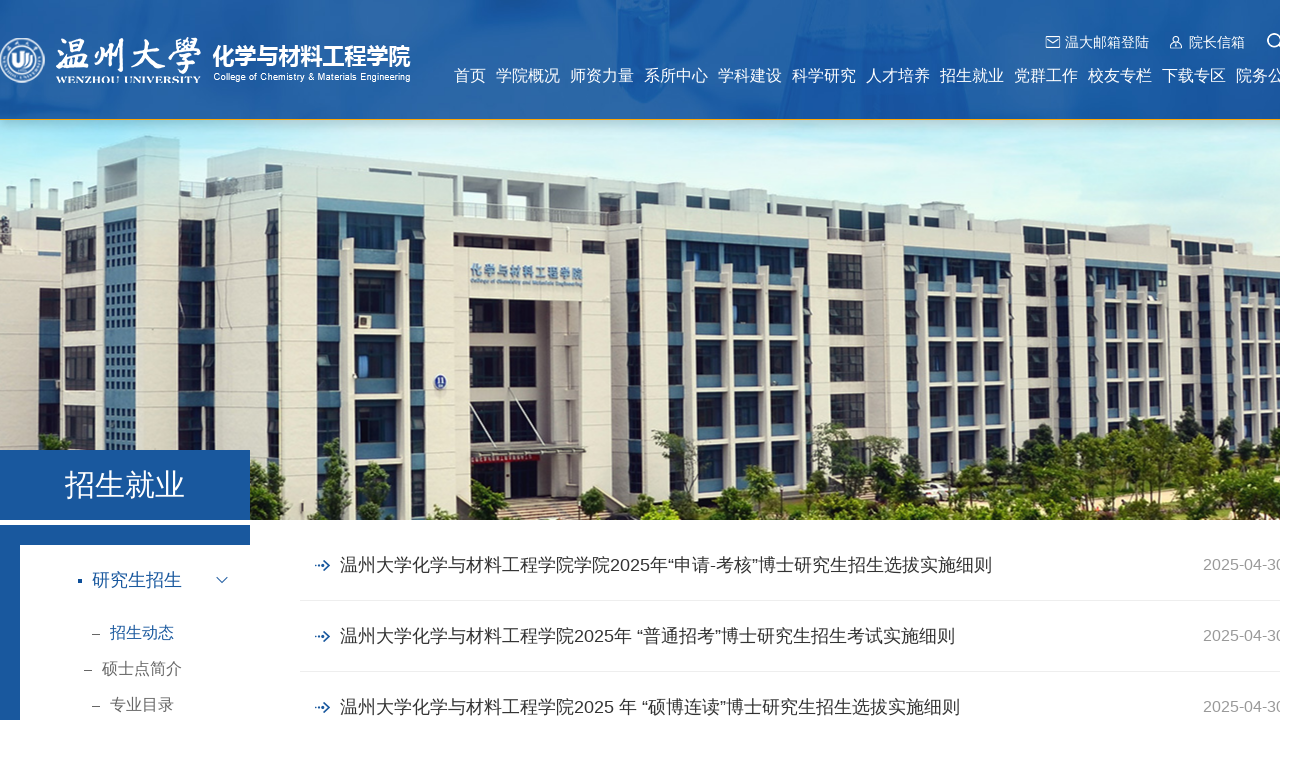

--- FILE ---
content_type: text/html
request_url: https://chem.wzu.edu.cn/zsjy/yjszs/zsdt.htm
body_size: 5817
content:
<!DOCTYPE html>
<html lang="en">
<head>
    <meta charset="UTF-8">
    <meta name="viewport" content="width=device-width, initial-scale=1.0">
    
    <meta name="description" content="温州大学化学与材料工程学院，其前身为创办于1958年的温州师范学院化学系。学院现有化学、应用化学、材料科学与工程、化学工程与工艺等四个本科专业，并拥有化学一级学科硕士点、应用化学及化学课程与教学论硕士点。" />
    <meta name="author" content="捷点科技http://www.cnvp.com.cn" />
    <meta name="copyright" content="温州大学化学与材料工程学院,CopyRight 2014 By Victory Point All Rights Reserved." />
    <title>招生动态-温州大学化学与材料工程学院</title><meta name="pageType" content="2">
<meta name="pageTitle" content="招生动态">
<META Name="keywords" Content="温州大学化学与材料工程学院,招生动态" />

    <link rel="stylesheet" href="../../2022newweb/css/idangerous.swiper2.7.6.css">
    <link rel="stylesheet" href="../../2022newweb/css/style.css">
    <link rel="stylesheet" href="../../2022newweb/css/Global.css">
    <script src="../../2022newweb/js/jquery.min.js"></script>
    <script src="../../2022newweb/js/idangerous.swiper2.7.6.min.js"></script>
    <script src="../../2022newweb/js/style.js"></script>
<!--Announced by Visual SiteBuilder 9-->
<link rel="stylesheet" type="text/css" href="../../_sitegray/_sitegray_d.css" />
<script language="javascript" src="../../_sitegray/_sitegray.js"></script>
<!-- CustomerNO:77656262657232307b76475652545742000300014253 -->
<link rel="stylesheet" type="text/css" href="../../2022newweb/newlist.vsb.css" />
<script type="text/javascript" src="/system/resource/js/vsbscreen.min.js" id="_vsbscreen" devices="pc|pad"></script>
<script type="text/javascript" src="/system/resource/js/counter.js"></script>
<script type="text/javascript">_jsq_(2621,'/2022newweb/newlist.jsp',-1,1351708839)</script>
</head>
<body>

<div class="top sticky">
    <div class="box">
        <div class="top-left fl">
            <a href="../../index.htm" target=""><img src="../../2022newweb/images/logo.png" alt=""></a>
        </div>
        <div class="top-right fr">
            <div class="top-lj"><script language="javascript" src="/system/resource/js/news/mp4video.js"></script>
<a class="wdyx amn2" href="http://mail.wzu.edu.cn/" target="_blank">温大邮箱登陆</a>
                <a class="yzxx amn2" href="">院长信箱</a>
                <a class="search-btn amn4"></a></div>
            <ul>
<li class="amn2"><a href="/">首页</a></li>
<li class="amn2"><a href="../../xygk/xyjj.htm">学院概况</a></li>
<li class="amn2"><a href="../../szll/szjs.htm">师资力量</a></li>
<li class="amn2"><a href="../../xszx/hxx.htm">系所中心</a></li>
<li class="amn2"><a href="../../xkjs/xkjj.htm">学科建设</a></li>
<li class="amn2"><a href="../../kxyj/kygk.htm">科学研究</a></li>
<li class="amn2"><a href="../../rcpy.htm">人才培养</a></li>
<li class="amn2"><a href="../../zsjy.htm">招生就业</a></li>
<li class="amn2"><a href="../../dqgz.htm">党群工作</a></li>
<li class="amn2"><a href="../../xyz/xyh.htm">校友专栏</a></li>
<li class="amn2"><a href="../../xzzq.htm">下载专区</a></li>
<li class="amn2"><a href="../../2022ywgk/ywgkindex.jsp?urltype=tree.TreeTempUrl&wbtreeid=1223">院务公开</a></li>
<div style="clear: both;"></div>
</ul>


        </div>
    </div>
</div>

<div class="search amn4">


<script language="javascript" src="/system/resource/js/base64.js"></script><script language="javascript" src="/system/resource/js/jquery/jquery-latest.min.js"></script><script language="javascript" src="/system/resource/vue/vue.js"></script><script language="javascript" src="/system/resource/vue/bluebird.min.js"></script><script language="javascript" src="/system/resource/vue/axios.js"></script><script language="javascript" src="/system/resource/vue/polyfill.js"></script><script language="javascript" src="/system/resource/vue/token.js"></script><LINK href="/system/resource/vue/static/element/index.css" type="text/css" rel="stylesheet"><script language="javascript" src="/system/resource/vue/static/element/index.js"></script><script language="javascript" src="/system/resource/vue/static/public.js"></script>
<div id="divu2"></div>
<script type="text/html" id="htmlu2">
    <div id="appu2">
        <div v-if="!isError">
           <div class="search-bg"></div>
    <span class="btnClose" role="button" tabindex="0" title="关闭">
        <span class="btnCloseInner amn4"></span>
    </span>
    <div class="search-box">
      <input type="hidden" name="wbnewsfield" id="wbnewsfield" value="wbtitle" />
            <input type="text" class="search-s" placeholder="全文搜索" autocomplete=off v-model=query.keyWord @keyup.enter="onSubmit">
            <input type="submit" class="search-b" value="搜索" v-on:click="onSubmit()"/>
        </div> </div>
        <div v-if="isError" style="color: #b30216; font-size:18px;text-align: center;padding:20px;">
            应用维护中！
        </div>
    </div>
</script>
<script>
    $("#divu2").html($("#htmlu2").text());
</script>
<script>
    var appOwner = "1351708839";
    var token = 'tourist';
    var urlPrefix = "/aop_component/";

    jQuery.support.cors = true;
    $.ajaxSetup({
        beforeSend: function (request, settings) {
            request.setRequestHeader("Authorization", token);
            request.setRequestHeader("owner", appOwner);
        }
    });

    new Vue({
        el: "#appu2",
        data: function () {
            return {
                query: {
                    keyWord: "",//搜索关键词
                    owner: appOwner,
                    token: token,
                    urlPrefix: urlPrefix,
                    lang:"i18n_zh_CN"
                },
                isError: false
            }
        },
        mounted: function () {
            var _this = this;
            // _this.init();
        },
        methods: {
            init: function(){
                $.ajax({
                    url: "/aop_component//webber/search/test",
                    type: "get",
                    success: function (response) {
                        if (response.code == "0000") {
                        } else if (response.code == "220") {
                            _this.isError = true;
                            console.log(response);
                        } else if (!response.code) {
                            _this.isError = true;
                            console.log(response);
                        }
                    },
                    error: function (response) {
                        _this.isError = true;
                    }
                });
            },
            onSubmit: function (e) {
                var url = "/views/search/modules/resultpc/soso.html";
                if ("10" == "1" || "10" == "2") {
                    url = "" + url;
                }
                var _this = this;
                var query = _this.query;
                if (url.indexOf("?") > -1) {
                    url = url.split("?")[0];
                }
                if (query.keyWord) {
                    var query = new Base64().encode(JSON.stringify(query));
                    window.open(url + "?query=" + query);
                } else {
                    alert("请填写搜索内容")
                }
            },
        }
    })
</script></div>



<div class="banner"></div>

<div id="location" style="display:none;">
<a href="../../index.htm">首页</a>


<a href="../../zsjy.htm">招生就业</a>


<a href="../yjszs.htm">研究生招生</a>


<a href="zsdt.htm">招生动态</a>

</div>

<div class="page-box">
    <div class="box">
        <div class="nav-left">
            <h3>通知公告</h3>
            <ul><li class="amn1">
    <a class="amn4 sl" href="../yjszs.htm">
    <img class="amn4" src="../../2022newweb/images/li1.png" alt="">研究生招生    </a>
                        <div class="three">
                                                <a class="sl" href="zsdt.htm"><img src="../../2022newweb/images/three.png">招生动态</a>
                                                <a class="sl" href="ssdjj.htm"><img src="../../2022newweb/images/three.png">硕士点简介</a>
                                                <a class="sl" href="zyml.htm"><img src="../../2022newweb/images/three.png">专业目录</a>
                                                <a class="sl" href="xgzc.htm"><img src="../../2022newweb/images/three.png">相关政策</a>
                                                <a class="sl" href="ckzl.htm"><img src="../../2022newweb/images/three.png">参考资料</a>
                                                <a class="sl" href="lxfs.htm"><img src="../../2022newweb/images/three.png">联系方式</a>

                    </div>
                </li>
                
<li class="amn1">
    <a class="amn4 sl" href="../bkszs.htm">
    <img class="amn4" src="../../2022newweb/images/li1.png" alt="">本科生招生    </a>
                        <div class="three">
                                                <a class="sl" href="../bkszs/zsjz.htm"><img src="../../2022newweb/images/three.png">招生简章</a>
                                                <a class="sl" href="../bkszs/zyjs.htm"><img src="../../2022newweb/images/three.png">专业介绍</a>
                                                <a class="sl" href="../bkszs/lntj.htm"><img src="../../2022newweb/images/three.png">历年统计</a>

                    </div>
                </li>
                
<li class="amn1">
    <a class="amn4 sl" href="../kyfc.htm">
    <img class="amn4" src="../../2022newweb/images/li1.png" alt="">考研风采    </a>
                </li>
                
<li class="amn1">
    <a class="amn4 sl" href="../jyxx.htm">
    <img class="amn4" src="../../2022newweb/images/li1.png" alt="">就业信息    </a>
                        <div class="three">
                                                <a class="sl" href="../jyxx/jydt.htm"><img src="../../2022newweb/images/three.png">就业动态</a>
                                                <a class="sl" href="../jyxx/zpxx.htm"><img src="../../2022newweb/images/three.png">招聘信息</a>
                                                <a class="sl" href="../jyxx/jyzc.htm"><img src="../../2022newweb/images/three.png">就业政策</a>
                                                <a class="sl" href="../jyxx/jyzd.htm"><img src="../../2022newweb/images/three.png">就业指导</a>

                    </div>
                </li>
                
</ul>
        </div>
        <div class="list fr"><script language="javascript" src="/system/resource/js/centerCutImg.js"></script><script language="javascript" src="/system/resource/js/dynclicks.js"></script><script language="javascript" src="/system/resource/js/ajax.js"></script><ul>
                
<li class="amn2" id="line_u6_0">
                    <a href="../../info/2621/62068.htm" target="_blank">
                        <b class="sl amn4">温州大学化学与材料工程学院学院2025年“申请-考核”博士研究生招生选拔实施细则</b>
                        <span class="amn4">2025-04-30</span>
                    </a>
                </li>
                
    <span id="section_u6_0" style="display:none;"><hr style="height:1px;border:none;border-top:1px dashed #CCCCCC;"></span>
<li class="amn2" id="line_u6_1">
                    <a href="../../info/2621/62048.htm" target="_blank">
                        <b class="sl amn4">温州大学化学与材料工程学院2025年 “普通招考”博士研究生招生考试实施细则</b>
                        <span class="amn4">2025-04-30</span>
                    </a>
                </li>
                
    <span id="section_u6_1" style="display:none;"><hr style="height:1px;border:none;border-top:1px dashed #CCCCCC;"></span>
<li class="amn2" id="line_u6_2">
                    <a href="../../info/2621/62028.htm" target="_blank">
                        <b class="sl amn4">温州大学化学与材料工程学院2025 年 “硕博连读”博士研究生招生选拔实施细则</b>
                        <span class="amn4">2025-04-30</span>
                    </a>
                </li>
                
    <span id="section_u6_2" style="display:none;"><hr style="height:1px;border:none;border-top:1px dashed #CCCCCC;"></span>
<li class="amn2" id="line_u6_3">
                    <a href="../../info/2621/59308.htm" target="_blank">
                        <b class="sl amn4">温州大学化材学院2025年拟录取考生工作提示</b>
                        <span class="amn4">2025-04-18</span>
                    </a>
                </li>
                
    <span id="section_u6_3" style="display:none;"><hr style="height:1px;border:none;border-top:1px dashed #CCCCCC;"></span>
<li class="amn2" id="line_u6_4">
                    <a href="../../info/2621/59178.htm" target="_blank">
                        <b class="sl amn4">温州大学化材学院2025年硕士研究生调剂招生线下复试名单（二轮）</b>
                        <span class="amn4">2025-04-15</span>
                    </a>
                </li>
                
    <span id="section_u6_4" style="display:none;"><hr style="height:1px;border:none;border-top:1px dashed #CCCCCC;"></span>
<li class="amn2" id="line_u6_5">
                    <a href="https://mp.weixin.qq.com/s/Q7EQxHJjQGnPwolGkJWrUA" target="_blank">
                        <b class="sl amn4">温州大学化材学院2025年硕士研究生调剂公告</b>
                        <span class="amn4">2025-03-31</span>
                    </a>
                </li>
                
    <span id="section_u6_5" style="display:none;"><hr style="height:1px;border:none;border-top:1px dashed #CCCCCC;"></span>
<li class="amn2" id="line_u6_6">
                    <a href="../../info/2621/58308.htm" target="_blank">
                        <b class="sl amn4">温州大学化学与材料工程学院2025年硕士研究生招生调剂细则</b>
                        <span class="amn4">2025-03-31</span>
                    </a>
                </li>
                
    <span id="section_u6_6" style="display:none;"><hr style="height:1px;border:none;border-top:1px dashed #CCCCCC;"></span>
<li class="amn2" id="line_u6_7">
                    <a href="../../info/2621/58298.htm" target="_blank">
                        <b class="sl amn4">温州大学化材学院2025年硕士研究生调剂招生复试工作提示</b>
                        <span class="amn4">2025-03-31</span>
                    </a>
                </li>
                
    <span id="section_u6_7" style="display:none;"><hr style="height:1px;border:none;border-top:1px dashed #CCCCCC;"></span>
<li class="amn2" id="line_u6_8">
                    <a href="../../info/2621/58048.htm" target="_blank">
                        <b class="sl amn4">温州大学化学与材料工程学院2025年硕士研究生招生复试细则</b>
                        <span class="amn4">2025-03-26</span>
                    </a>
                </li>
                
    <span id="section_u6_8" style="display:none;"><hr style="height:1px;border:none;border-top:1px dashed #CCCCCC;"></span>
<li class="amn2" id="line_u6_9">
                    <a href="../../info/2621/58038.htm" target="_blank">
                        <b class="sl amn4">2025年化材学院一志愿复试名单</b>
                        <span class="amn4">2025-03-26</span>
                    </a>
                </li>
                
    <span id="section_u6_9" style="display:none;"><hr style="height:1px;border:none;border-top:1px dashed #CCCCCC;"></span>
<li class="amn2" id="line_u6_10">
                    <a href="../../info/2621/58018.htm" target="_blank">
                        <b class="sl amn4">温州大学化材学院2025年硕士研究生一志愿招生复试工作提示</b>
                        <span class="amn4">2025-03-26</span>
                    </a>
                </li>
                
    <span id="section_u6_10" style="display:none;"><hr style="height:1px;border:none;border-top:1px dashed #CCCCCC;"></span>
<li class="amn2" id="line_u6_11">
                    <a href="../../info/2621/48138.htm" target="_blank">
                        <b class="sl amn4">温州大学化材学院2024年“普通招考”博士研究生二轮招生工作提示</b>
                        <span class="amn4">2024-06-03</span>
                    </a>
                </li>
                
    <span id="section_u6_11" style="display:none;"><hr style="height:1px;border:none;border-top:1px dashed #CCCCCC;"></span>
<li class="amn2" id="line_u6_12">
                    <a href="../../info/2621/47538.htm" target="_blank">
                        <b class="sl amn4">温州大学2024年“普通招考”博士研究生  招生考试实施细则</b>
                        <span class="amn4">2024-05-20</span>
                    </a>
                </li>
                
    <span id="section_u6_12" style="display:none;"><hr style="height:1px;border:none;border-top:1px dashed #CCCCCC;"></span>
<li class="amn2" id="line_u6_13">
                    <a href="../../info/2621/47218.htm" target="_blank">
                        <b class="sl amn4">温州大学化材学院2024年博士研究生“申请考核”/“硕博连读”  复试工作安排提示</b>
                        <span class="amn4">2024-05-13</span>
                    </a>
                </li>
                
    <span id="section_u6_13" style="display:none;"><hr style="height:1px;border:none;border-top:1px dashed #CCCCCC;"></span>
<li class="amn2" id="line_u6_14">
                    <a href="../../info/2621/47148.htm" target="_blank">
                        <b class="sl amn4">温州大学化学与材料工程学院2024 年“硕博连读”博士研究生  招生选拔实施细则</b>
                        <span class="amn4">2024-05-10</span>
                    </a>
                </li>
                
    <span id="section_u6_14" style="display:none;"><hr style="height:1px;border:none;border-top:1px dashed #CCCCCC;"></span>
<li class="amn2" id="line_u6_15">
                    <a href="../../info/2621/47138.htm" target="_blank">
                        <b class="sl amn4">温州大学化学与材料工程学院2024年“申请-考核”博士研究生招生选拔实施细则</b>
                        <span class="amn4">2024-05-10</span>
                    </a>
                </li>
                
    <span id="section_u6_15" style="display:none;"><hr style="height:1px;border:none;border-top:1px dashed #CCCCCC;"></span>
</ul>
<div class="pages">
<INPUT TYPE="hidden" NAME="actiontype" VALUE=""><input type="hidden" name="_scode_" value="1768885662755"><input type="hidden" name="urltype" value="tree.TreeTempUrl"><input type="hidden" name="wbtreeid" value="2621"><input type="hidden" name="outFlag" value="false">
<style type="text/css">
.headStyle1vyptnmogf, .headStyle1vyptnmogf td, .headStyle1vyptnmogf div {font-size: 12px;font-family:宋体; color: #000000; margin-left: auto; margin-right: auto; line-height:14px;}
.defaultButtonStyle {font-size: 12px;font-family:宋体; height:20px;color: #000000;BORDER: #AFD5F5 1px solid; margin: 0px;padding: 0px; FILTER:progid:DXImageTransform.Microsoft.Gradient(GradientType=0,StartColorStr=#ffffff, EndColorStr=#BDDBF7);  CURSOR: pointer; line-height:14px;background:-webkit-gradient(linear, 0 0, 0 100%, from(#ffffff), to(#BDDBF7));background: -moz-linear-gradient( top,#ffffff,#BDDBF7);background:-ms-linear-gradient(top,#ffffff 0%,#bddbf7 100%);}
.defaultinputStyle {font-size: 12px;font-family:宋体; height:20px; border:1px solid #AFD5F5; line-height:14px;}
.colHeader {font-size: 12px;font-family:宋体; line-height:14px;}
.headStyle1vyptnmogf a, .pageList .this-page {font-size: 12px;font-family:宋体; display:inline-block; height:14px; padding: 2px 4px; border: solid 1px #AFD5F5; background: #fff; text-decoration: none; MARGIN-RIGHT: 1px;line-height:14px;}
.headStyle1vyptnmogf a:visited {font-size: 12px;font-family:宋体; color: #000000; text-decoration: none; line-height:14px;}
.headStyle1vyptnmogf .PrevDisabled {font-size: 12px;font-family:宋体; display:inline-block;height:14px;  margin-right: 3px; padding: 2px 4px; background: #fff;color:#ccc;border: solid 1px #AFD5F5; line-height:14px;}
.headStyle1vyptnmogf .SelectList {font-size: 12px;font-family:宋体;line-height:14px;}
.headStyle1vyptnmogf .Prev { font-size: 12px;font-family:宋体; margin-right: 3px; padding: 2px 4px;line-height:14px;}
.headStyle1vyptnmogf .break {font-size: 12px;font-family:宋体; border: none; text-decoration: none; line-height:14px;}
.headStyle1vyptnmogf .NextDisabled { font-size: 12px;font-family:宋体;display:inline-block; height:14px; margin-left: 2px; padding: 2px 4px;background: #fff;color:#ccc;border: solid 1px #AFD5F5; line-height:14px;}
.headStyle1vyptnmogf .Next { font-size: 12px;font-family:宋体; margin-left: 2px; padding: 2px 4px;line-height:14px;}
.headStyle1vyptnmogf .this-page {font-size: 12px;font-family:宋体;display:inline-block;height:14px;padding: 2px 4px; border: solid 1px #AFD5F5; background: #E1F0FD; font-weight: bold; color:black; MARGIN-RIGHT: 1px;line-height:14px;}
.headStyle1vyptnmogf a:hover {font-size: 12px;font-family:宋体;color: black; background: #EFF7FE; border-color: #AFD5F5; text-decoration: none;line-height:14px;}
.headStyle1vyptnmogf a:link {font-size: 12px;font-family:宋体;color: #000000; text-decoration: none;line-height:14px;}
.headStyle1vyptnmogf a:active { font-size: 12px;font-family:宋体;color: black; text-decoration: none; background: #EFF7FE; line-height:14px;}
</style><script language="javascript" src="/system/resource/js/gotopage.js"></script><script type="text/javascript">function a215221_gopage_fun(){_simple_list_gotopage_fun(3,'a215221GOPAGE',2)}</script><table cellspacing="0" cellpadding="0" border="0"><TR><td colspan="0"><table cellspacing="0" class="headStyle1vyptnmogf" width="100%" cellpadding="1"><tr valign="middle"><TD nowrap align="left" width="1%" id="fanye215221">共36条&nbsp;&nbsp;1/3&nbsp;</td><td nowrap align="left"><div><span class="PrevDisabled">首页</span><span class="PrevDisabled">上页</span><a href="zsdt/2.htm" class="Next">下页</a><a href="zsdt/1.htm" class="Next">尾页</a>&nbsp;&nbsp;<input align="absmiddle" type="button" class="defaultButtonStyle" id="gotopagebut" name="a215221Find" value="转到" onclick="javascript:a215221_gopage_fun()"><INPUT size="2" align="absmiddle" class="defaultInputStyle" NAME="a215221GOPAGE" id="a215221GOPAGE" VALUE="" style="margin-left:1px;margin-right:1px">页</div></td></tr></table></table>
</div><script>_showDynClickBatch(['dynclicks_u6_62068','dynclicks_u6_62048','dynclicks_u6_62028','dynclicks_u6_59308','dynclicks_u6_59178','dynclicks_u6_58328','dynclicks_u6_58308','dynclicks_u6_58298','dynclicks_u6_58048','dynclicks_u6_58038','dynclicks_u6_58018','dynclicks_u6_48138','dynclicks_u6_47538','dynclicks_u6_47218','dynclicks_u6_47148','dynclicks_u6_47138'],[62068,62048,62028,59308,59178,58328,58308,58298,58048,58038,58018,48138,47538,47218,47148,47138],"wbnews", 1351708839)</script></div>
        <div style="clear: both;"></div>
    </div>
</div>


<div class="footer">
    <div class="box">
        <div class="bottom-lx fl">
<h3>联系化材学院</h3> 
<p>学院地址：温州高教园区温州大学南校区化材学院11号楼</p> 
<p>人才热线：0577-86689360</p> 
<p>招生热线：0577-86689300</p> 
<p>E-mail：hxx@wzu.edu.cn</p></div>
        <div class="bottom-center fl"><script language="javascript" src="/system/resource/js/openlink.js"></script><h3><img src="../../2022newweb/images/bottomh2.png">常用链接</h3>
            <ul>
                
<li><a href="http://www.wzu.edu.cn/" target="_blank">温州大学主页</a></li>
                
<li><a href="http://www.most.gov.cn/" target="_blank">科技部</a></li>
                
<li><a href="http://www.moe.gov.cn/" target="_blank">教育部</a></li>
                
<li><a href="http://oa.wzu.edu.cn/GUIServer/index_login.jsp" target="_blank">温州大学办公网</a></li>
                
<li><a href="http://www.nsfc.gov.cn" target="_blank">国家自然科学基金委</a></li>
                
<li><a href="http://kygl.wzu.edu.cn/business/login.jsp" target="_blank">科研管理系统</a></li>
                
<li><a href="#" target="_blank">国家知识产权局</a></li>
                
<li><a href="http://192.168.3.72/WFManager/login.jsp" target="_blank">财务信息门户</a></li>
                
<li><a href="http://www.sciencenet.cn/" target="_blank">科学网</a></li>
                
<li><a href="http://jwc.wzu.edu.cn/" target="_blank">教务处</a></li>
                
<li><a href="http://www.zjkjt.gov.cn/" target="_blank">浙江省科技厅</a></li>
                
<li><a href="http://kjc.wzu.edu.cn/" target="_blank">科技处</a></li>
                
<li><a href="https://zjnsf.kjt.zj.gov.cn/portal/index.html" target="_blank">浙江省自然科学基金</a></li>
                
<li><a href="http://yjsb.wzu.edu.cn/" target="_blank">研究生部</a></li>
                
<li><a href="http://jyt.zj.gov.cn" target="_blank">浙江省教育厅</a></li>
                
<li><a href="http://rsc.wzu.edu.cn/" target="_blank">人事处</a></li>
                
<li><a href="http://wzkj.wenzhou.gov.cn/" target="_blank">温州市科技局</a></li>
                
<li><a href="http://lib.wzu.edu.cn/" target="_blank">图书馆</a></li>
                
</ul></div>
        <div class="bottom-fr fr">    

            <img src="../../2022newweb/images/wx1.jpg" alt="">
            <p>微信公众号</p>
        

</div>
    </div>
    <div class="bq">
        <div class="box">
                    <span>Copyright &copy; <a href="http://chem.wzu.edu.cn/" target="_blank">Wenzhou University All Rights Reserved.</a></span>
                    <span class="fr">技术支持：<a href="https://www.cnvp.com.cn/" target="_blank">捷点科技</a></span>
        </div>
    </div>
</div>
</body>

</html>





































--- FILE ---
content_type: text/css
request_url: https://chem.wzu.edu.cn/2022newweb/css/style.css
body_size: 5809
content:
/* ************氓鈥βモ�β泵β犅访ヂ悸� */
.block{display: block !important;}
.inline:before, .inline:after {display: table;content: "";line-height: 0px;}
.inline1:before, .inline1:after {display: table;content: "";line-height: 0px;}
.inline{border-bottom: 2px #5e8abb dashed;overflow: hidden;}
.inline:before{ content:""; width:100%; height:1px; background:#ffa400; position:absolute; left:0; bottom:0px; transform-origin:100%; -webkit-transform-origin:100%; -webkit-transition:-webkit-transform .3s cubic-bezier(.4,0,.2,1); transition:-webkit-transform .44s cubic-bezier(.4,0,.2,1); transition:transform .44s cubic-bezier(.4,0,.2,1); transition:transform .44s cubic-bezier(.4,0,.2,1),-webkit-transform .44s cubic-bezier(.4,0,.2,1); transform:scaleX(0); -webkit-transform:scaleX(0); visibility:hidden\9;}

.inline1:before{ content:""; width:100%; height:2px; background:#ffa400; position:absolute; left:0; bottom:-2px; transform-origin:100%; -webkit-transform-origin:100%; -webkit-transition:-webkit-transform .3s cubic-bezier(.4,0,.2,1); transition:-webkit-transform .44s cubic-bezier(.4,0,.2,1); transition:transform .44s cubic-bezier(.4,0,.2,1); transition:transform .44s cubic-bezier(.4,0,.2,1),-webkit-transform .44s cubic-bezier(.4,0,.2,1); transform:scaleX(0); -webkit-transform:scaleX(0); visibility:hidden\9;}

.fixed{position: fixed !important;top: 220px;}
.absolute{position: absolute !important;bottom: 0;left: 0;}



.box{width: 1300px;margin: 0 auto;}
.sl{overflow: hidden;white-space: nowrap;text-overflow: ellipsis;}
.sl2{display:-webkit-box;-webkit-box-orient:vertical;-webkit-line-clamp:2;overflow:hidden;}

.tit1{overflow: hidden;}
.tit1 h3{font-size: 28px;color: #0d4f99;font-weight: bold;padding-left: 5px;border-left: 2px solid #ffa400;float: left;line-height: 28px;}
.tit1 .more1{font-size: 16px;color: #0d4f99;float: right;line-height: 28px;background: url(../images/more1.png) no-repeat 95% center;padding-right: 30px;}
.tit1 .more1:hover{background-position: right center !important;padding-right: 25px;}

.tit2{border-bottom: 1px solid #fff;overflow: hidden;line-height: 28px;}
.tit2 h3{font-size: 28px;color: #ffffff;border-bottom: 2px solid #fff;float: left;padding-bottom: 20px;font-weight: bold;}
.tit2 .more2{float: right;line-height: 35px;font-size: 16px;color: #fff;}
.tit2 .jia{background: url(../images/jia.png) no-repeat left center;width: 14px;height: 35px;float: right;margin-left: 5px;vertical-align: middle;}
.tit2 a.more2.active-more{display: block !important;}
.tit2 a.more2:hover .jia{transform:rotate(180deg);}

.tit3{overflow: hidden;position: relative;}
.tit3 h3{font-size: 28px;color: #0d4f99;font-weight: bold;padding-left: 5px;line-height: 28px;text-align: center;}
.tit3 hr{width: 50px;height: 2px;border: none;background-color: #ffa400;}
.tit3 .more3{font-size: 16px;color: #0d4f99;float: right;line-height: 28px;position: absolute;right: 0;top: 5px;background: url(../images/more1.png) no-repeat 95% center;padding-right: 30px;}
.tit3 .more3:hover{background-position: right center !important;padding-right: 25px;}


.tit4{overflow: hidden;}
.tit4 h3{font-size: 28px;color: #ffffff;float: left;font-weight: bold;line-height: 28px;}
.tit4 .more4{font-size: 16px;color: #fff;float: right;line-height: 28px;background: url(../images/more3.png) no-repeat 95% center;padding-right: 30px;}
.tit4 .more4:hover{background-position: right center !important;padding-right: 25px;}


.index3-txt .index3-more{font-size: 16px;color: #0d4f99 !important;float: right;line-height: 28px;background: url(../images/more1.png) no-repeat 95% center;padding-right: 30px;}
.index3-txt .index3-more:hover{background-position: right center !important;padding-right: 25px;}


/* ************氓鈥βモ�β泵β犅访ヂ悸� ***************/






/* *****************************氓鈥βモ�β泵ヂぢ疵┢捖�********************************* */
.top{position: fixed;z-index: 1000;background: linear-gradient(rgba(0,0,0,0.6),rgba(0,0,0,0));height: 120px;width: 100%;padding-top: 20px;box-sizing: border-box;background-size: 100% 100%;min-width: 1300px;top: 0;}
.top .box{position: relative;}
.top-left{padding-top: 17px;}
.top-right{padding-top: 10px;}
.top-right .top-lj{text-align: right;display: flex;justify-content: flex-end;height: 24px;}
.top-right .top-lj a{font-size: 14px;color: #ffffff;margin-left: 20px;padding-left: 20px;}
.top-right .top-lj a:hover{margin-top: -3px;}
.top-right .wdyx{background: url(../images/email.png) no-repeat left center;}
.top-right .yzxx{background: url(../images/email1.png) no-repeat left center;}
.top-right a.search-btn{width: 30px;height: 22px;background: url(../images/searchbtn.png) no-repeat center center;cursor: pointer;float: right;margin-left: 5px;background-size: 16px;}
.top-right .search-btn:hover{background-size: 20px !important;}
.top-right ul{margin-top: 10px;}
.top-right ul li{float: left;margin-left: 10px;}
.top-right ul li:first-child{margin-left: 0;}
.top-right ul li a{font-size: 16px;color: #ffffff;}
.top-right ul li:hover{margin-top: -3px;}
.top-right ul li:hover a{padding-bottom: 3px;}
.sticky{background: url(../images/topbg.jpg) center center no-repeat;border-bottom: 1px solid #ffa400;position: fixed;background-size: 100% 100%;box-shadow: 0 5px 10px rgb(0 0 0 / 15%);}
.stickys{background: url(../images/topbg.jpg) center center no-repeat;border-bottom: 1px solid #ffa400;position:fixed;background-size: 100% 100%;}


.home-body{height: 100% !important;overflow-y: scroll;}


.search{position: fixed;width: 100%;height: 100%;;z-index: 10000;opacity: 0;pointer-events: none;top: 0;}
.search-bg{background-color: rgba(0, 0, 0, .7);width: 100%;height: 100%;}
.search-box{width: 530px;position: absolute;margin: 0 auto;height: 64px;top: 50%;transform: translate(-50%,-50%);left: 50%;}

.btnClose {z-index: 99;position: absolute;top: 30px;right: 30px;width: 60px;height: 60px;cursor: pointer;transition: .25s;background-color: #fff;}
.btnClose:hover{background-color: #fff;}
.btnCloseInner {position: absolute;width: 50px;height: 50px;top: 5px;
right: 5px;transition: .25s;}
.btnCloseInner:hover{transform:rotate(180deg);}
.btnCloseInner::after, .btnCloseInner::before {content: '';position: absolute;top: 50%;left: 0;height: 1px;width: 100%;background-color: #000000CC;transition: .25s;}
.btnCloseInner::after {transform: rotate(-45deg);}
.btnCloseInner::before {transform: rotate(45deg);}

.search-s{border: none;background: #fff;font-size: 20px;width: 450px;padding: 20px 0;padding-left: 15px;height: 64px;box-sizing: border-box;float: left;border: none;}
.search-b{padding: 20px;height: 64px;box-sizing: border-box;float: left;border: none;font-size: 20px;cursor: pointer;color: #fff;background-color: #0b4688;}

.search.active{opacity: 1;pointer-events: all;}



.sw1{}
.sw1 .swiper-wrapper{height: 100vh !important}
.sw1 .swiper-slide{overflow: hidden;width: 100%;max-height: 100%;}

.sw1 .swiper-slide img{width: 100%;height: 100%;}
.sw1 .swbg1{width: 100%;height: 100px;position: absolute;bottom: 0;background: linear-gradient(to top,rgba(0,0,0,0.8),rgba(0,0,0,0));background-size: 100%;}

.sw1 .sp1{position: absolute;bottom: 35px;right: 35px;z-index: 100;background: url(../images/right1.png) no-repeat right 6px;padding-right: 30px;}
.sp1 .swiper-pagination-switch{font-size: 20px;color: #ffffff;margin: 0 5px;opacity: 1;cursor: pointer;transition:all ease-in-out .4s 0s;-webkit-transition:all ease-in-out .4s 0s;-moz-transition:all ease-in-out .4s 0s;-o-transition:all ease-in-out .4s 0s;background-position: 20px center;}
.sp1 .swiper-active-switch{padding-right: 65px;background: url(../images/gang.jpg) no-repeat 20px center;}


.index1{background:url(../images/index1bg.jpg) no-repeat center center;margin-top: 120px;}
.index1 .box{padding: 50px 0;}
.index1-box1{width: 100%;height: 70px;box-shadow: 0 0 10px rgb(0 0 0/10%);background: #fff;}
.index1-box1 h3{float: left;width: 180px;background-color: #19589e;color: #fff;font-size: 22px;height: 100%;line-height: 70px;text-align: center;border-left: solid 3px #f38e00;box-sizing: border-box;position: relative;}
.index1-box1 h3::after{z-index: 100;content: " ";background-color: #fff;width: 15px;height: 15px;display: block;position: absolute;top: 28px;margin-top: 0;right: -9px;margin-left: 0;transform: rotate(-45deg);-webkit-transform: rotate(-45deg);-moz-transform: rotate(-45deg);-ms-transform: rotate(-45deg);filter: "progid:DXImageTransform.Microsoft.Matrix(M11=1.0606601717798225, M12=1.06066017177982, M21=-1.06066017177982, M22=1.0606601717798225, SizingMethod='auto expand')";}
.sw2{float: left;width: 1000px;height: 100%;padding-right: 120px;position: relative;}
.sw2 .swiper-slide{}
.sw2 .swiper-slide .sw2-news{width: 33%;padding: 25px;box-sizing: border-box;float: left;}
.sw2 .swiper-slide .sw2-news:hover a{color: #19589e;}
.sw2 .swiper-slide span{font-size: 16px;color: #888888;float: left;border-right: 1px solid #dbdbdb;padding-right: 15px;margin-right: 15px;}
.sw2 .swiper-slide a{float: left;font-size: 16px;color: #555555;white-space:nowrap;overflow: hidden;text-overflow: ellipsis;width: 165px;display: inline-block;}
.tzmore{line-height: 74px;font-size: 13px;position: absolute;right: 20px;top:0;background: url(../images/more2.png) no-repeat 90% center;padding-right: 15px;}
.tzmore:hover{background-position: 95% center !important;right: 15px;color: #0b4688;}

.index1-box2{margin-top: 50px;}
.index1-box2 .tit1{margin-bottom: 30px;}
.index1-box2-left{width: 630px;height: 360px;float: left;}
.sw3{width: 100%;height: 100%;}
.sw3 .swiper-slide{position: relative;overflow: hidden;}
.sw3 .swiper-slide a{height: 100%;display: block;}
.sw3 .swiper-slide img{width: 100%;height: 100%;transform: scale(1.07);object-fit: cover;display: block;}
.sw3 .swiper-slide a:hover img{transform: scale(1);}
.sw3 .swiper-slide p{width: 100%;position: absolute;bottom: 0;background-color: rgba(13, 79, 153, .7);margin: 0;line-height: 50px;font-size: 16px;color: #ffffff;padding-left: 15px;padding-right: 130px;box-sizing: border-box;overflow: hidden;}

.sp3{position: absolute;bottom: 13px;right: 15px;}
.sp3 .swiper-pagination-switch{background-color: #86a7cc;border: none;width: 12px;height: 12px;display: inline-block;margin: 0 3px;cursor: pointer;border-radius: 50%;}
.sp3 .swiper-active-switch{background-color: #fff;}


.index1-box2-right{width: 630px;height: 360px;float: right;}
.index1-box2-right ul li{border-bottom: 1px solid #f2f2f2;height: 60px;padding-right: 20px;}
.index1-box2-right ul li a{overflow: hidden;display: block;}
.index1-box2-right ul li a b{font-size: 16px;color: #333333;font-weight: normal;float: left;background: url(../images/li1.png) no-repeat left center;padding-left: 12px;line-height: 60px;max-width: 80%;}
.index1-box2-right ul li a span{font-size: 16px;color: #999999;float: right;line-height: 60px;}
.index1-box2-right ul li:hover{box-shadow: 0 0 10px rgb(0 0 0/10%);background-color: #fff;padding-left: 20px;padding-right: 10px;}
.index1-box2-right ul li:hover b{color: #19589e;}
.index1-box2-right ul li:hover span{color: #333333;}

.index2{height: 544px;background:url(../images/index2bg.jpg) no-repeat center center #19589e;padding: 50px 0;box-sizing: border-box;}
.index2-list{width: 406px;float: left;}
.index2-list ul li{overflow: hidden;position: relative;height: 63px;}
.index2-list ul li:first-child{margin-top: 10px;}
.index2-list ul li a{font-size: 16px;color: #ffffff;padding-left: 10px;background: url(../images/borderleft.jpg) no-repeat left center;line-height: 62px;float: left;width: 80%;box-sizing: border-box;}
.index2-list ul li span{font-size: 14px;color: #fff;opacity: .5;line-height: 62px;float: right;}

.index2-list ul li:hover a{color: #ffa400;background: url(../images/borderline.jpg) no-repeat 3px center;padding-left: 30px;width: 100%;}
.index2-list ul li:hover span{display: none;}
.index2-list ul li:hover .inline:before{ transform:scaleX(1); -webkit-transform:scaleX(1); -moz-transform:scaleX(1); transform-origin:0; -webkit-transform-origin:0; visibility:visible\9;}
.index2-c{width: 406px;overflow: hidden;position: relative;height: 440px;}
.index2-c .tit2 h3{font-weight: normal;border: none;color: #708db9;margin-right: 15px;cursor: pointer;}
.index2-c .tit2 .more2{display: none;}
.index2-c-list{position: absolute;left: 0;top: 50px;height: 380px;}
.index2-c ul{float:left;width: 406px;}
.index2-c .tit2 h3.on{font-weight: bold;border-bottom: solid 2px #fff;color: #fff;}

/* index3 */
.index3{background:url(../images/index3bg.jpg) no-repeat center center;padding: 50px 0;box-sizing: border-box;overflow: hidden;}
.index3 .box{}
.index3-box1{}
.index3-box1 .tit3{margin-bottom: 30px;}
.index3-box1 ul li{display: flex;flex-direction: column;width: 433px;overflow: hidden;float: left;}
.index3-box1 ul li:nth-child(2) {flex-direction: column-reverse;}
.index3-box1 ul li .index3-img{width: 100%;height: 271px;overflow: hidden;}
.index3-box1 ul li img{width: 100%;height: 100%;transform: scale(1.07);}
.index3-box1 ul li .index3-txt{height: 271px;padding: 25px;box-sizing: border-box;background-color: rgba(241, 241, 241, .5);border-bottom: #0d4f99 solid 2px;z-index: 10;position: relative;}
.index3-box1 ul li .index3-txt a:first-child{font-size: 18px;color: #333333;font-weight: normal;line-height: 2;height: 72px;overflow: hidden;display: block;}
.index3-box1 ul li .index3-txt>span{font-size: 16px;color: #999999;display: block;margin-top: 10px;}

.index3-box1 ul li:hover{box-shadow: 0 0 10px rgb(0 0 0/15%);}
.index3-box1 ul li:hover .index3-txt a{color: #0d4f99;}
.index3-box1 ul li:hover img{transform: scale(1);}
.index3-box1 ul li:hover .index3-txt span{color: #333;}
.index3-box1 ul li:hover .inline1:before{ transform:scaleX(1); -webkit-transform:scaleX(1); -moz-transform:scaleX(1); transform-origin:0; -webkit-transform-origin:0; visibility:visible\9;}


/* ***********************index4************************* */
.index4{background:url(../images/index4bg.jpg) no-repeat center center #19589e;padding: 50px 0;box-sizing: border-box;overflow: hidden;}
.index4-left{width: 630px;}
.index4-left ul li{overflow: hidden;padding-bottom: 20px;border-bottom: 2px dashed #5e8abb;height: 96px;box-sizing: border-box;margin-top: 25px;}
.index4-left .time{width: 110px;height: 70px;float: left;margin-right: 20px;}
.index4-left .time span{display: block;font-size: 18px;color: #ffffff;height: 35px;background-color: #0b4688;text-align: center;line-height: 35px;}
.index4-left .time b{font-weight: normal;display: block;font-size: 20px;color: #0d4f99;height: 35px;background-color: #ffffff;text-align: center;line-height: 35px;}
.index4-left .index4-txt{float: left;width: 500px;}
.index4-left .index4-txt a{font-size: 14px;color: #ffffff;display: block;}
.index4-left .index4-txt span{font-size: 14px;color: #ffffff;display: block;}
.index4-right{width: 630px;}
.index4-left .index4-txt a:hover{color: #ffa400;}



.index4-right{}
.index4-right ul li{overflow: hidden;padding-bottom: 20px;border-bottom: 2px dashed #5e8abb;height: 96px;box-sizing: border-box;margin-top: 25px;}
.index4-right .time{float: left;width: 110px;margin-right: 10px;background: url(../images/time1.png) no-repeat right center;padding-top: 10px;}
.index4-right .time b{font-size: 20px;color: #ffffff;display: block;font-weight: normal;text-align: center;}
.index4-right .time span{display: block;font-size: 18px;color: #ffffff;text-align: center;margin-top: 15px;}
.index4-right .index4-txt{float: left;width: 500px;padding-top: 10px;}
.index4-right .index4-txt b{font-weight: normal;font-size: 14px;color: #ffffff;display: block;}
.index4-right .index4-txt span{font-size: 14px;color: #ffffff;display: block;margin-top: 12px;}
.index4-right ul li:hover b{color: #ffa400 !important;}
.index4-right ul li:hover span{color: #ffa400 !important;}


/* index5 */
.index5{padding-top: 50px;padding-bottom: 25px;}
.index5 ul{overflow: hidden;}
.index5 ul li{float: left;width: 227px;margin-left:40px !important;}
.index5 ul li:first-child{margin-left: 0;}
.index5 ul li .img-box{width: 100%;height: 140px;overflow: hidden;}
.index5 ul li img{height: 100%;width: 100%;transform: scale(1.07);}
.index5 ul li p{font-size: 17px;color: #333333;text-align: center;padding: 0 10px;margin: 0;margin-top: 10px;}
.index5 ul li a:hover img{transform: scale(1);}




/* *************************氓藛鈥斆÷┞÷得┞澛�*************************** */
.banner{min-width: 1300px;margin-top: 120px;height: 400px;background:url(../images/list1.jpg) no-repeat center center;background-position: center 80%;}
.banner img{width: 100%;display: block;}
.page-box{padding-bottom: 40px;}
.page-box .box{position: relative;}

.nav-left{position: relative;width: 250px;float: left;}
.nav-left h3{color: #ffffff;font-size: 30px;text-align: center;height: 70px;line-height: 70px;background-color: #19589e;position: absolute;top: -70px;width: 100%;}
.nav-left ul{background: url(../images/navleft.jpg) no-repeat bottom right #19589e;padding-bottom: 130px;overflow: hidden;border-top: 5px solid #fff;}
.nav-left ul li{text-align: center;border-left: 20px solid #19589e;}
.nav-left ul li:first-child{border-top: solid 20px #19589e;}
.nav-left ul li>a{color: #ffffff;font-size: 18px;line-height: 70px;display: block;width: 230px;text-indent: -20px;position: relative;background: url(../images/Path.png) no-repeat 90% center;padding-right: 30px;padding-left: 25px;box-sizing: border-box;cursor: pointer;}
.nav-left ul li a .xl{background: url(../images/Path.png) no-repeat right center;background-size: 20px;width: 20px;height: 20px;position: absolute;right: 15px;top: 25px;}
.nav-left ul li a img{vertical-align: middle;opacity: 0;pointer-events: none;margin-right: 0;}
.nav-left ul li:hover{background-color: #fff;}
.nav-left ul li:hover>a{color: #19589e;background: url(../images/Path1.png) no-repeat 90% center;}
.nav-left ul li:hover a img{opacity: 1;pointer-events: all;margin-right: 10px;}

.nav-left .three{padding-bottom: 10px;display: none;border-bottom: 1px solid #ccc;}
.nav-left .three a{line-height: 36px;color: #666666;font-size: 16px;display: block;text-indent: -20px;}
.nav-left .three a:hover{color: #19589e;background-color: #fff;}
.nav-left .three a.onla{color: #19589e;}

.nav-left ul li.onL{background-color: #fff;}
.nav-left ul li.onL>a{color: #19589e;background: url(../images/Path1.png) no-repeat 90% center;}
.nav-left ul li.onL .three{display: block;}
.nav-left ul li.onL a img{opacity: 1;pointer-events: all;margin-right: 10px;margin-left: 15px;}



.list{width: 1000px;}
.list ul{}
.list ul li{overflow: hidden;border-bottom: solid 1px #eeeeee;}
.list ul li:first-child{margin-top: 10px;}
.list ul li a{display: block;overflow: hidden;}
.list ul li b{float: left;font-size: 18px;color: #333333;background: url(../images/list1.png) no-repeat 15px center;padding-left: 40px;line-height: 70px;font-weight: normal;max-width: 80%;}
.list ul li span{float: right;font-size: 16px;color: #999999;line-height: 70px;padding-right: 15px;}
.list ul li:hover{width: 1020px;background-color: #19589e;margin-left: -10px;box-shadow: 0 5px 10px rgb(0 0 0/15%);}
.list ul li:hover b{color: #fff;background: url(../images/list2.png) no-repeat 15px center;padding-left: 50px;font-size: 20px;}
.list ul li:hover span{font-size: 18px;color: #fff;}

/* ************************氓鈥郝久р�扳�∶ニ嗏�斆÷�************************* */
.img-list{width: 1000px;}
.img-list ul{
    margin-top: 15px;
    overflow: hidden;
}
.img-list ul li{width: 21%;float: left;position: relative;margin: 20px 2%;}
.img-list ul li a{display: block;height: 260px;overflow: hidden;}
.img-list ul li a img{object-fit: cover;width: 100%;height: 100%;}
.img-list ul li a p{position: absolute;bottom: 0;margin: 0;width: 100%;background-color: rgba(84, 84, 84,.85);color: #fff;font-size: 16px;text-align: center;line-height: 36px;}
.img-list ul li a:hover p{background-color: rgb(255, 164, 0);}
.img-list ul li{}
.img-list ul li{}


/* **********************忙鈥撀懊┾�斅幻γζ掆��************************ */
.news-show{width: 1000px;}
.news-show>.show-txt{margin-top: 20px;}
.show-txt table{margin: 0 auto;}
.show-tit{text-align: center;margin:30px 0;border-bottom: #eaeaea solid 1px;padding-bottom:20px;}
.show-tit h1{font-size: 24px;color: #333333;margin-bottom:20px;line-height:1.5;font-weight: bold;}
.show-tit span{font-size: 14px;color: #666666;}
.show-txt{font-size: 16px;color: #333333;line-height: 2;overflow: hidden;}
.show-btn{overflow: hidden;padding: 30px 0;border-top: #eaeaea solid 1px;}
.shang-xia{width: 100%;}
.show-btn span{display: inline-block;color: #19589e;font-size: 16px;line-height: 2;width: 50%;overflow: hidden;}
.show-btn a{margin-top: 5px;font-size: 16px;color: #333333;}
.show-btn a:hover{color: #19589e;}
.back{background:#19589e;background-color: rgba(12, 113, 36, .9);color: #fff !important;padding: 10px 40px;}
.back:hover{background-color: rgba(12, 113, 36, 1)}

/* **********************氓赂藛猫碌鈥灻ヅ犫�好┾�÷�************************ */
.teacherlist {
	width: 100%; overflow: hidden; margin-top: 30px; margin-left: 25px; border-bottom-color: rgb(173, 173, 173); border-bottom-width: 1px; border-bottom-style: dotted; float: left; display: inline;
}
.teacherlist h1 {
	width: 100%; height: 40px; color: rgb(3, 55, 105); font-size: 20px; font-weight: bold; float: left;
}
.teacherlist ul {
	width: 100%; float: left;
}
.teacherlist ul li {
	width: 125px; height: 48px; float: left;line-height:28px;
}
.teacherlist ul li a {
	font-size: 18px;
}


/* *******氓鈥βモ�β泵ヂ衡�⒚┢捖�******** */
.footer{background-color: #333333;min-width: 1300px;}
.footer>.box{padding: 50px 0;overflow: hidden;}
.bottom-lx{width: 470px;float: left;border-right: solid 1px #484848;}
.bottom-lx h3{font-size: 20px;color: #ffa400;font-weight: bold;background: url(../images/bottomh1.png) no-repeat left center;padding-left: 30px;}
.bottom-lx p{color: #ffffff;font-size: 16px;}


.bottom-center{width: 590px;overflow: hidden;border-right: solid 1px #484848;min-height: 150px;padding-left: 65px;}
.bottom-center h3{font-size: 20px;color: #ffa400;font-weight: bold;background: url(../images/bottomh3.png) no-repeat right center;padding-right: 30px;float: left;}
.bottom-center h3 img{margin-right: 10px;margin-top: 2px;}
.bottom-center ul{width: 100%;overflow: hidden;padding-right: 30px;box-sizing: border-box;}
.bottom-center ul li{float: left;margin-right: 15px;margin-top: 15px;}
.bottom-center ul li a{color: #ffffff;font-size: 16px;}

.bottom-fr{}
.bottom-fr img{width: 130px;height: 130px;}
.bottom-fr p{font-size: 16px;color: #989898;text-align: center;margin: 0;margin-top: 10px;}


.footer .bq{background-color: #2e2e2e;padding: 20px 0;}
.footer .bq span{font-size: 14px;color: #989898;}
.footer .bq span a{font-size: 14px;color: #989898;}
.footer .bq span a:hover{font-size: 14px;color: #fff;}

.pages{margin-top: 35px;}
.pages table{margin: 0 auto;}


/* 氓陇搂盲潞沤莽颅鈥懊ぢ号�1200px忙鈥斅� */
@media screen and (min-width: 1200px){}

/* 氓掳聫盲潞沤莽颅鈥懊ぢ号�992px */
@media screen and (max-width: 992px){}

/* 氓陇搂盲潞沤莽颅鈥懊ぢ号�768px忙鈥斅� */
@media (min-width: 768px){
.container {
    width: 750px;}
}



















.pernalDetail {
	/* padding:39px 50px; */
	margin-bottom:30px;
	margin-top: 30px;
	box-shadow: 0 0 7px rgba(0,0,0,0.1);
  }
  
  
  
  /*20180614*/
  
  .baseInfo{
	  width: 100%;
	  min-height: 245px;
	  background: #fff;
	  padding: 30px 30px 30px 30px;
	  overflow: hidden;
	  box-sizing: border-box;
	  border:1px solid #e8e8e8;
  }
  
  .baseInfo .personal_img{
	  width:170px;
	  height:200px;
	  float:left;
	  overflow: hidden;
  }
  .baseInfo .personal_img img{
	  width:100%;
          height:100%;
	  object-fit: cover;
  }
  
  
  .personal_detail{
	  width:737px;
	  float:right;
	  min-height:185px;
  }
  
  
  .personal_top{
	  min-height: 105px;
	  border-bottom: 1px solid #e8e8e8;
	  overflow: hidden;
  }
  
  .personal_bottom{
	  /*height:80px;*/
	  padding:18px 0px 0px;
  }
  
  .personal_name{
	  width:276px;
	  border-right:1px solid #e8e8e8;
	  float:left;
	  min-height: 75px;
  }
  
  
  .personal_ewm{
	  width:457px;
	  height:100%;
	  float:right;
	  font-size:14px;
  }
  
  .personal_name{
	  font-size:34px;
	  font-weight:800;
	  color:#003f88;
	  line-height: 1.5;
  }
  
  #enName  span.userBaseName{
	  font-size: 15px;
	  line-height: 20px;
	  display: inline-block;
	  /*width: 195px;*/
  }
  
  .personal_name small{
	  vertical-align: middle;
  }
  
  .personal_name small a,.personal_name small{
	  font-size: 14px;
	  font-weight: 400;
	  background: #eaeaea;
	  padding: 2px 13px;
	  border-radius: 19px;
	  color: #818181;
	  display: inline-block;
  
  }
  .workPost span{
	  font-size: 14px;
	  color: #242424;
  }
  
  
  .zc {
	  line-height: 20px;
  }
  .zc span{
	  font-size:14px;
	  font-weight:400;
	  color:#242424
  }
  
  .where{
	padding: 30px 0px 16px 33px;
	line-height: 25px;
	width:358px;
  }
  .where label{
	  display:block;
	  float:left
  }
  
  .where .textInformation{
	  width: 281px;
	  display: inline-block;
  }
  
  .personal_ewm .ewm,.personal_ewm .ewm img{
	  width:69px;
	  height:69px;
  }
  .personal_ewm .ewm img{
	   box-shadow: 1px 1px 5px #eaeaea;
  }
	 
  
  .personal_ewm .ewm{
	 margin-top: 13px;
  }
  
  .personal_ewm  a,.personal_ewm  label,.personal_bottom ul a{
	  color:#242424
  }
  
   .personal_bottom ul{
	   min-height: 20px;
	   overflow:hidden
  }
  
  
  .personal_bottom ul li {
	  float: left;
	  margin-right:6px;
	  margin-bottom: 10px;
	  font-size: 14px;
	  padding: 0px 27px;
	  box-sizing: border-box;
  }

  .personal_bottom ul li label,.personal_ewm  label{
	  font-size:16px;
	  padding-right:7px;
  }
	
  
   .personal_bottom ul li.telephone{
	  background: url(../images/baseInfobg.png) no-repeat 0px 0px;
   }
	
   
   .personal_bottom ul li.email{
	   background: url(../images/baseInfobg.png) no-repeat 0px -51px;
   }
	
	
   .personal_bottom ul li.address{
	   background: url(../images/baseInfobg.png) no-repeat 0px -113px;
   }
	
  .personal_bottom ul.research li{
	 
	 background: url(../images/researchbg.png) no-repeat 0px -2px;
	 
  }
	
   .personal_bottom ul li:nth-child(4){
	  background: url(../images/baseInfobg.png) no-repeat 0px -176px;
   }
  .personal_bottom ul li.yjfx{
	  width:100%;
	   background: url(../images/researchbg.png) no-repeat 0px -2px;
  }
.news-grjl{	margin-bottom:30px;
	margin-top: 30px;
	box-shadow: 0 5px 7px rgba(0,0,0,0.1);
	border: 1px solid #e8e8e8;
}
.news-title {
    overflow: hidden;
    background: #ebebeb;
	display: none;
}
.grjl-title{font-size: 18px;line-height: 32px;width: auto;float: left;background: #19589e;color: #fff;padding: 15px 25px;}
.grjl-show{padding: 30px;}

--- FILE ---
content_type: text/css
request_url: https://chem.wzu.edu.cn/2022newweb/css/Global.css
body_size: 1316
content:
@charset "utf-8";
/* CSS-Reset */
body,div,dl,dt,dd,ul,ol,li,h1,h2,h3,h4,h5,h6,pre,form,fieldset,input,textarea,blockquote,img,form{padding:0; margin:0;} 
table,td,tr,th{font-size:12px}
li{list-style-type:none;list-style:none;}
img{vertical-align:top;border:0;}
ol,ul {list-style:none;}
h1,h2,h3,h4,h5,h6 {font-weight:normal;font-style:normal;font-size:12px}
address,cite,code,em,th {font-weight:normal;font-style:normal;}
/* tystyle */
body{height:100%;font-family: Arial,"微软雅黑";font-size:12px;background:#FFF;line-height:24px;color:#4c4e56;}
a{text-decoration:none; blr:e­xpression(this.onFocus=this.blur());outline-style:none;} /* 针对IE */
a:hover{text-decoration:none;}
a:focus{-moz-outline-style: none; } /*针对firefox*/
a:link,a:visited{color:#4c4e56;}
a:hover,a:active{color:#cc3434;text-decoration:none}
.red{color:#cc3434;}
a.red:link,a.red:visited{color:#cc3434}
a.red:hover{color:#cc3434; text-decoration:underline}
.fl{float:left;}
.fr{ float:right;}
.ofh{overflow:hidden;}
.tof {overflow:hidden;white-space:nowrap;display:block; text-overflow:ellipsis; -o-text-overflow:ellipsis;}
.opa{opacity:0;filter:alpha(opacity=0);}
/* clear */
.cb{clear:both;}
.cb8{clear:both; height:8px;}
.cb10{clear:both; height:10px;}
.clear{clear:both; line-height:0px; font-size:0;visibility: hidden;}
.clear6{_clear:both;_line-height:0px;_font-size:0;_visibility: hidden;}
/* css3 no lte ie8*/
.rad2{border-radius:2px;-moz-border-radius:2px;*-moz-border-radius:2px}
.rad5{border-radius:5px;-moz-border-radius:5px;*-moz-border-radius:5px}
.rad8{border-radius:8px;-moz-border-radius:8px;*-moz-border-radius:8px}
.rad12{border-radius:12px;-moz-border-radius:12px;*-moz-border-radius:12px}
.amn1{transition:all ease-in-out .1s 0s;-webkit-transition:all ease-in-out .1s 0s;-moz-transition:all ease-in-out .1s 0s;-o-transition:all ease-in-out .1s 0s;}
.amn2{transition:all ease-out .2s 0s;-webkit-transition:all ease-out .2s 0s;-moz-transition:all ease-out .2s 0s;-o-transition:all ease-out .2s 0s;}
.amn3{transition:all ease-in-out .3s 0s;-webkit-transition:all ease-in-out .3s 0s;-moz-transition:all ease-in-out .3s 0s;-o-transition:all ease-in-out .3s 0s;}
.amn4{transition:all ease-in-out .4s 0s;-webkit-transition:all ease-in-out .4s 0s;-moz-transition:all ease-in-out .4s 0s;-o-transition:all ease-in-out .4s 0s;}
.amn6{transition:all ease-in-out .6s 0s;-webkit-transition:all ease-in-out .6s 0s;-moz-transition:all ease-in-out .6s 0s;-o-transition:all ease-in-out .6s 0s;}
.sdw{-webkit-box-shadow:#999 0px 0px 8px;-moz-box-shadow:#999 0px 0px 8px;box-shadow:#999 0px 0px 8px;}
/* page1200 */
.font-yh{font-family:'微软雅黑';}
@media(min-width: 1200px){.y-row{width:1200px;min-width:1200px;}}
@media(max-width: 1199px){.y-row{width:1000px;min-width:1000px;}}
.page-screen1000 .y-row{width:1000px !important;min-width:1000px !important;}
.page-screen1200 .y-row{width:1200px !important;min-width:1200px !important; }
.minh{min-height:500px;_height:expression(this.scrollHeight < 500 ? "500px" : "auto");}
.w1000{width:1000px;margin:0 auto;overflow:hidden;}
.NewsPage,#NewsPage{width:96%;text-align:center;overflow:hidden;padding:10px 2%; font-family:'微软雅黑';
color:#666;line-height:30px;margin:0px auto;font-size:14px; margin-bottom:10px;}
textarea:focus,input[type="text"]:focus,input[type="password"]:focus,input[type="datetime"]:focus,input[type="datetime-local"]:focus,input[type="date"]:focus,input[type="month"]:focus,input[type="time"]:focus,input[type="week"]:focus,input[type="number"]:focus,input[type="email"]:focus,input[type="url"]:focus,input[type="search"]:focus,input[type="tel"]:focus,input[type="color"]:focus,.uneditable-input:focus{border-color:rgba(82, 168, 236, 0.8);outline:0;outline:thin dotted \9;
-webkit-box-shadow:inset 0;-moz-box-shadow:inset 0;box-shadow:inset 0;}

--- FILE ---
content_type: application/javascript
request_url: https://chem.wzu.edu.cn/2022newweb/js/style.js
body_size: 1603
content:
$(function(){

    // 首页轮播图1
    var mySwiper = new Swiper('.sw1',{
        autoplay : 5000,//可选选项，自动滑动
        loop : true,//可选选项，开启循环
        pagination : '.sp1',
        paginationClickable :true,
        })

    var mySwiper2 = new Swiper ('#swiper2', {
        autoplay : 4000,
        mode : 'vertical',
        loop : true,
        autoplayDisableOnInteraction : false,
        paginationClickable :true,
    })

    var mySwiper3 = new Swiper ('#swiper3', {
        autoplay:5000,
        loop:true,
        autoplayDisableOnInteraction : false,
        // 如果需要分页器
        pagination : '.sp3',
        paginationClickable :true,
    })


    
    $(".sw1 .sp1 .swiper-pagination-switch").each(function(i){
        $(this).text(i+1)
    })

    $(".search-btn").click(function(){
        $(".search").addClass("active");
    })
    $(".btnClose").click(function(){
        $(".search").removeClass("active");
    })
    $(".search-bg").click(function(){
        $(".search").removeClass("active");
    })


    // 首页tab切换

	// 总宽
	$('.index2-c-list').width(406*$('.index2-c-list ul').length+'px');
	// 鼠标触摸
	$(".index2-c .tit2 h3").mouseover(function(){
		$(this).addClass('on').siblings().removeClass('on');
        $(this).parent().find(".more2").removeClass("block");
        $(this).parent().find(".more2").eq($(this).index()).addClass("block");
		var index = $(this).index();
		number = index;
		var distance = -406*index;
		$('.index2-c-list').stop().animate({
			left:distance
		});
	});

    $(".nav-left ul li").each(function(i){
        if($(this).find(".three a").length>0){
        $(this).find("a").eq(0).attr("attr-href",$(this).find("a").attr("href"));
        $(this).find("a").eq(0).removeAttr("href");
        }
    })

    // 二级导航栏
    $(".nav-left ul li").click(function(){

        if($(this).hasClass("have")){
            console.log($(this).find("a").eq(0).attr("attr-href"))
            window.location.href=$(this).find("a").eq(0).attr("attr-href");
        }else{
            $(this).addClass("have").siblings(".have").removeClass("have");
            if(!$(this).find('.three').is(':animated')){
                $(this).siblings().find('.three').stop().slideUp(300);
                $(this).find('.three').stop().slideDown(500);
                $(this).addClass("onL").siblings().removeClass("onL");
            }
        }
                

    })


    // list


    if($("#location a").last().text()=="正文"){
        // 
        if($("#location a").length==3){
            $(".nav-left h3").text($("#location a").eq(1).text());

            $(".nav-left ul li").each(function(i){
                if($("#location a").eq(-2).attr("href")==$(this).find("a").eq(0).attr("href") || $("#location a").eq(-2).attr("href")==$(this).find("a").eq(0).attr("attr-href")){
                    $(this).addClass("onL")
                }
            })

        }
        if($("#location a").length==4){
            $(".nav-left h3").text($("#location a").eq(1).text());


            $(".nav-left ul li").each(function(i){
                if($("#location a").eq(-2).attr("href")==$(this).find("a").eq(0).attr("href") || $("#location a").eq(-2).attr("href")==$(this).find("a").eq(0).attr("attr-href")){
                    $(this).addClass("onL")
                }
            })

            $(".nav-left ul li").each(function(i){
                for(var i=0;i<$(this).find(".three a").length;i++){
                    if($("#location a").eq(-3).attr("href")==$(this).find("a").eq(0).attr("href") || $("#location a").eq(-3).attr("href")==$(this).find("a").eq(0).attr("attr-href")){
                        $(this).addClass("onL")
                        if($("#location a").eq(-2).attr("href")==$(this).find(".three a").eq(i).attr("href")){
                            $(this).find(".three a").eq(i).addClass("onla")
                        }
                        
                    }
                }
            })

        }
        if($("#location a").length==5){
            $(".nav-left h3").text($("#location a").eq(1).text());

            $(".nav-left ul li").each(function(i){
                for(var i=0;i<$(this).find(".three a").length;i++){
                    
                    if($("#location a").eq(-2).attr("href")==$(this).find(".three a").eq(i).attr("href") || $("#location a").eq(-2).attr("href")==$(this).find(".three a").eq(i).attr("attr-href")){
                        $(this).addClass("onL")
                        $(this).find(".three a").eq(i).addClass("onla")
                    }
                }

            })

        } 

        

        


    }else{

        if($("#location a").length==2){
            $(".nav-left h3").text($("#location a").eq(1).text());
            $(".nav-left ul li").each(function(i){
                if($("#location a").last().attr("href")==$(this).find("a").eq(0).attr("href") || $("#location a").last().attr("href")==$(this).find("a").eq(0).attr("attr-href")){
                    $(this).addClass("onL")
                }
            })
        }
        if($("#location a").length==3){
            $(".nav-left h3").text($("#location a").eq(1).text());

            $(".nav-left ul li").each(function(i){

                    if($("#location a").eq(-1).attr("href")==$(this).find("a").eq(0).attr("href") || $("#location a").eq(-1).attr("href")==$(this).find("a").eq(0).attr("attr-href")){
                        $(this).addClass("onL")

                        
                    }
            })

            $(".nav-left ul li").each(function(i){
                for(var i=0;i<$(this).find(".three a").length;i++){
                    if($("#location a").eq(-2).attr("href")==$(this).find("a").eq(0).attr("href") || $("#location a").eq(-2).attr("href")==$(this).find("a").eq(0).attr("attr-href")){
                        $(this).addClass("onL")
                        if($("#location a").last().attr("href")==$(this).find(".three a").eq(i).attr("href")){
                            $(this).find(".three a").eq(i).addClass("onla")
                        }
                        
                    }
                }
            })

        }
        if($("#location a").length==4){
            $(".nav-left h3").text($("#location a").eq(1).text());

            $(".nav-left ul li").each(function(i){
                for(var i=0;i<$(this).find(".three a").length;i++){
                    
                    if($("#location a").last().attr("href")==$(this).find(".three a").eq(i).attr("href") || $("#location a").last().attr("href")==$(this).find(".three a").eq(i).attr("attr-href")){
                        $(this).addClass("onL")
                        $(this).find(".three a").eq(i).addClass("onla")
                    }
                }

            })

        } 
        

    }
    
    $(".index4-left ul li").each(function(i){
        $(this).find(".time b").text($(this).find(".timenone").text().substring(0,5))
        if($(this).find(".timenone").text().length>5){
            $(this).find(".time span").text($(this).find(".timenone").text().substring($(this).find(".timenone").text().length-5))
        }
    })
    $(".index4-right ul li").each(function(i){
        $(this).find(".time b").text($(this).find(".timenone").text().substring(0,5))
        if($(this).find(".timenone").text().length>5){
            $(this).find(".time span").text($(this).find(".timenone").text().substring($(this).find(".timenone").text().length-5))
        }
    })

    $(window).scroll(function () {

        //获取滚动条的高度
        var scrollTop = $(this).scrollTop();
        //获取一个屏幕的高度
        var windowHeight = document.body.clientHeight;
        console.log(scrollTop)

        //当滚动条滚动到一边的最底部，把需要的div滚动到底部就固定div不让移动了
        if($(".nav-left").height()*1.5<$(".page-box").height())
        if (scrollTop > 330) {
            if(scrollTop > $(".page-box").height()-$(".nav-left").height()/2){
                $(".nav-left").removeClass("fixed");
                $(".nav-left").addClass("absolute");
            }else{
                $(".nav-left").removeClass("absolute");
                $(".nav-left").addClass("fixed");
            }
            
        }else{
            $(".nav-left").removeClass("absolute");
            $(".nav-left").removeClass("fixed");
        }

    });

})
